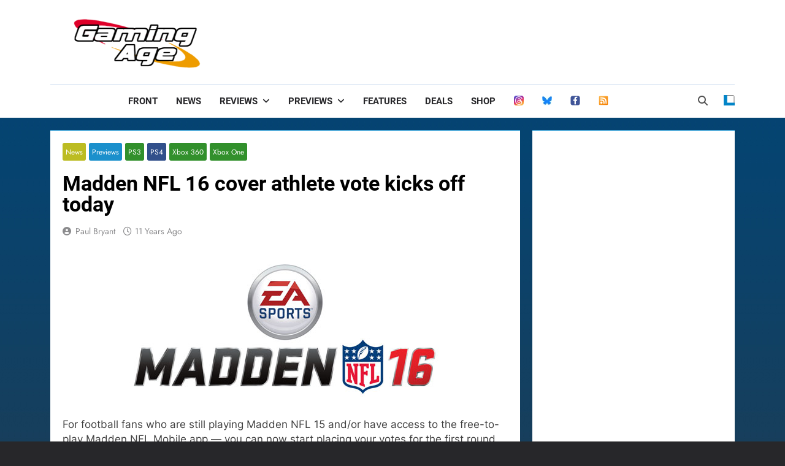

--- FILE ---
content_type: text/html; charset=utf-8
request_url: https://www.google.com/recaptcha/api2/aframe
body_size: 263
content:
<!DOCTYPE HTML><html><head><meta http-equiv="content-type" content="text/html; charset=UTF-8"></head><body><script nonce="WputIt7bjOpIn78bf9dflQ">/** Anti-fraud and anti-abuse applications only. See google.com/recaptcha */ try{var clients={'sodar':'https://pagead2.googlesyndication.com/pagead/sodar?'};window.addEventListener("message",function(a){try{if(a.source===window.parent){var b=JSON.parse(a.data);var c=clients[b['id']];if(c){var d=document.createElement('img');d.src=c+b['params']+'&rc='+(localStorage.getItem("rc::a")?sessionStorage.getItem("rc::b"):"");window.document.body.appendChild(d);sessionStorage.setItem("rc::e",parseInt(sessionStorage.getItem("rc::e")||0)+1);localStorage.setItem("rc::h",'1768987017818');}}}catch(b){}});window.parent.postMessage("_grecaptcha_ready", "*");}catch(b){}</script></body></html>